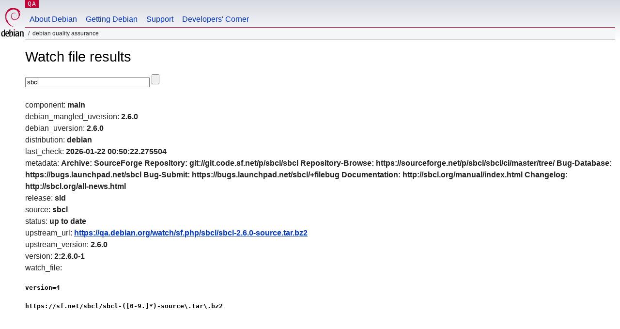

--- FILE ---
content_type: text/html; charset=utf-8
request_url: https://qa.debian.org/cgi-bin/watch?pkg=sbcl
body_size: 1397
content:
<!DOCTYPE HTML PUBLIC "-//W3C//DTD HTML 4.0 Transitional//EN">
<html>
<head>
  <meta http-equiv="Content-Type" content="text/html; charset=utf-8">
  <title>Watch -- Debian Quality Assurance</title>
  <link rev="made" href="mailto:debian-qa@lists.debian.org">
  <link rel="shortcut icon" href="/favicon.ico">
  <link type="text/css" rel="stylesheet" href="https://www.debian.org/debian.css">
</head>
<body>
<div id="header">
	<div id="upperheader">
		<div id="logo">
			<a href="https://www.debian.org/" title="Debian Home"><img src="/Pics/openlogo-50.png" alt="Debian" width="50" height="61"></a>
		</div>
		<p class="section"><a href="/">QA</a></p>
	</div>
	<div id="navbar">
		<p class="hidecss"><a href="#inner">Skip Quicknav</a></p>
		<ul>
		   <li><a href="https://www.debian.org/intro/about">About Debian</a></li>
		   <li><a href="https://www.debian.org/distrib/">Getting Debian</a></li>
		   <li><a href="https://www.debian.org/support">Support</a></li>
		   <li><a href="https://www.debian.org/devel/">Developers'&nbsp;Corner</a></li>
		</ul>
	</div>
	<p id="breadcrumbs">Debian Quality Assurance</p>
</div>
<div id="content">
<h1>Watch file results</h1>
<p>
<form name="f1" action="watch" method="GET">
<input type="text" name="pkg" value="sbcl" size="30" maxlength="80" />
<input type="submit">
</form>
</p>
component: <b>main</b><br />
debian_mangled_uversion: <b>2.6.0</b><br />
debian_uversion: <b>2.6.0</b><br />
distribution: <b>debian</b><br />
last_check: <b>2026-01-22 00:50:22.275504</b><br />
metadata: <b>Archive: SourceForge
Repository: git://git.code.sf.net/p/sbcl/sbcl
Repository-Browse: https://sourceforge.net/p/sbcl/sbcl/ci/master/tree/
Bug-Database: https://bugs.launchpad.net/sbcl
Bug-Submit: https://bugs.launchpad.net/sbcl/+filebug
Documentation: http://sbcl.org/manual/index.html
Changelog: http://sbcl.org/all-news.html
</b><br />
release: <b>sid</b><br />
source: <b>sbcl</b><br />
status: <b>up to date</b><br />
upstream_url: <b><a href="https://qa.debian.org/watch/sf.php/sbcl/sbcl-2.6.0-source.tar.bz2">https://qa.debian.org/watch/sf.php/sbcl/sbcl-2.6.0-source.tar.bz2</a></b><br />
upstream_version: <b>2.6.0</b><br />
version: <b>2:2.6.0-1</b><br />
watch_file: <b><pre>version=4

https://sf.net/sbcl/sbcl-([0-9.]*)-source\.tar\.bz2

</pre></b><br />

</div>
<div id="footer">
<hr class="hidecss">
<p>Back to the <a href="https://www.debian.org/">Debian Project homepage</a>.</p>
<hr>
<div id="fineprint">
  <p>To report a problem with the QA web site, file a bug on the
  <a href="https://bugs.debian.org/qa.debian.org">qa.debian.org pseudo-package</a>,
  or e-mail <a href="mailto:debian-qa@lists.debian.org">debian-qa@lists.debian.org</a>.
  For other contact information, see the Debian <a href="https://www.debian.org/contact">contact page</a>.</p>
<p>
Made by Christoph Berg.<br>
Rendering took 0.033s.

  <br>
  Copyright &copy; 1997-2015
 <a href="https://www.spi-inc.org/">SPI</a>; See <a href="https://www.debian.org/license" rel="copyright">license terms</a><br>
  Debian is a registered <a href="https://www.debian.org/trademark">trademark</a> of Software in the Public Interest, Inc.
</p>
</div>
</div> <!-- end footer -->
</div>
</body>
</html>
